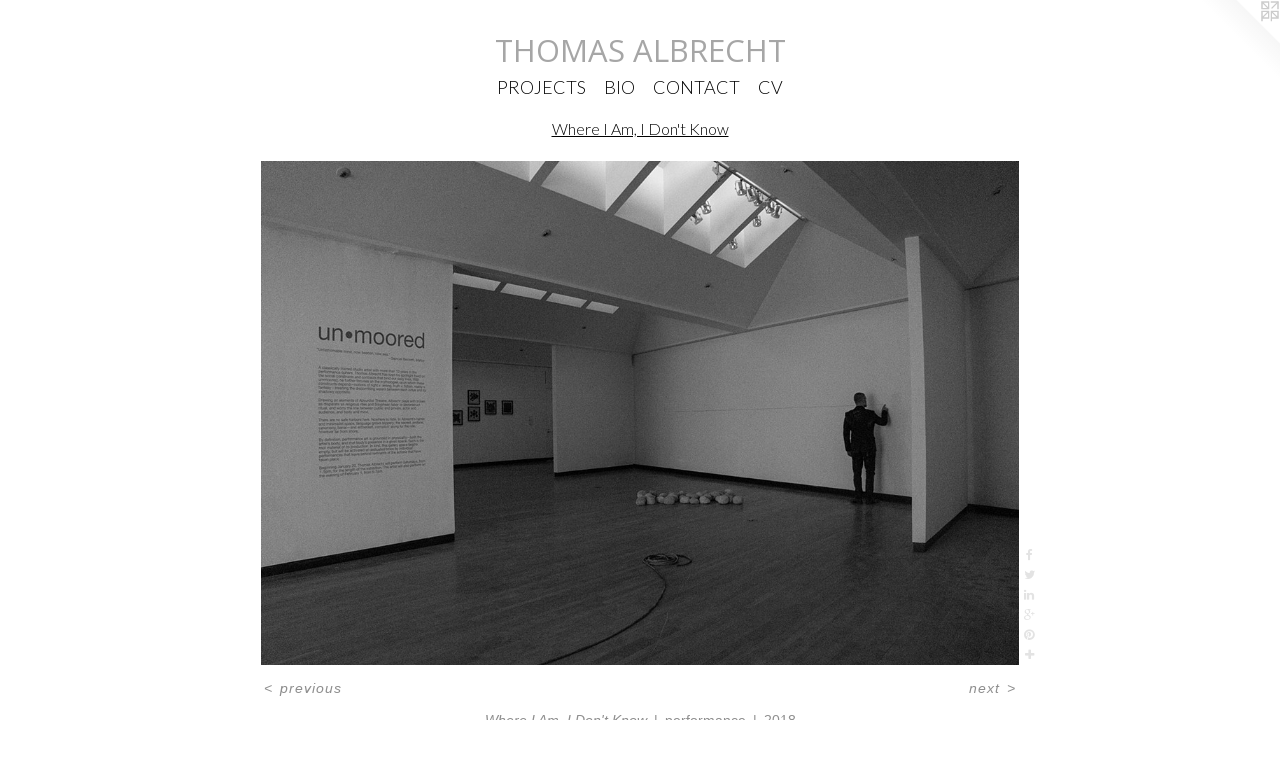

--- FILE ---
content_type: text/html;charset=utf-8
request_url: https://thomasalbrecht.com/artwork/4644358-Where%20I%20Am%2C%20I%20Don%27t%20Know.html
body_size: 4807
content:
<!doctype html><html class="no-js a-image mobile-title-align--center has-mobile-menu-icon--left l-simple p-artwork has-page-nav mobile-menu-align--center has-wall-text "><head><meta charset="utf-8" /><meta content="IE=edge" http-equiv="X-UA-Compatible" /><meta http-equiv="X-OPP-Site-Id" content="15865" /><meta http-equiv="X-OPP-Revision" content="3149" /><meta http-equiv="X-OPP-Locke-Environment" content="production" /><meta http-equiv="X-OPP-Locke-Release" content="v0.0.141" /><title>THOMAS ALBRECHT</title><link rel="canonical" href="https://thomasalbrecht.com/artwork/4644358-Where%20I%20Am%2c%20I%20Don%27t%20Know.html" /><meta content="website" property="og:type" /><meta property="og:url" content="https://thomasalbrecht.com/artwork/4644358-Where%20I%20Am%2c%20I%20Don%27t%20Know.html" /><meta property="og:title" content="Where I Am, I Don't Know" /><meta content="width=device-width, initial-scale=1" name="viewport" /><link type="text/css" rel="stylesheet" href="//cdnjs.cloudflare.com/ajax/libs/normalize/3.0.2/normalize.min.css" /><link type="text/css" rel="stylesheet" media="only all" href="//maxcdn.bootstrapcdn.com/font-awesome/4.3.0/css/font-awesome.min.css" /><link type="text/css" rel="stylesheet" media="not all and (min-device-width: 600px) and (min-device-height: 600px)" href="/release/locke/production/v0.0.141/css/small.css" /><link type="text/css" rel="stylesheet" media="only all and (min-device-width: 600px) and (min-device-height: 600px)" href="/release/locke/production/v0.0.141/css/large-simple.css" /><link type="text/css" rel="stylesheet" media="not all and (min-device-width: 600px) and (min-device-height: 600px)" href="/r17672322630000003149/css/small-site.css" /><link type="text/css" rel="stylesheet" media="only all and (min-device-width: 600px) and (min-device-height: 600px)" href="/r17672322630000003149/css/large-site.css" /><link type="text/css" rel="stylesheet" media="only all and (min-device-width: 600px) and (min-device-height: 600px)" href="//fonts.googleapis.com/css?family=Open+Sans" /><link type="text/css" rel="stylesheet" media="only all and (min-device-width: 600px) and (min-device-height: 600px)" href="//fonts.googleapis.com/css?family=Lato:300" /><link type="text/css" rel="stylesheet" media="not all and (min-device-width: 600px) and (min-device-height: 600px)" href="//fonts.googleapis.com/css?family=Lato:300&amp;text=MENUHomePROJCTSBIAV" /><link type="text/css" rel="stylesheet" media="not all and (min-device-width: 600px) and (min-device-height: 600px)" href="//fonts.googleapis.com/css?family=Open+Sans&amp;text=THOMAS%20LBREC" /><script>window.OPP = window.OPP || {};
OPP.modernMQ = 'only all';
OPP.smallMQ = 'not all and (min-device-width: 600px) and (min-device-height: 600px)';
OPP.largeMQ = 'only all and (min-device-width: 600px) and (min-device-height: 600px)';
OPP.downURI = '/x/8/6/5/15865/.down';
OPP.gracePeriodURI = '/x/8/6/5/15865/.grace_period';
OPP.imgL = function (img) {
  !window.lazySizes && img.onerror();
};
OPP.imgE = function (img) {
  img.onerror = img.onload = null;
  img.src = img.getAttribute('data-src');
  //img.srcset = img.getAttribute('data-srcset');
};</script><script src="/release/locke/production/v0.0.141/js/modernizr.js"></script><script src="/release/locke/production/v0.0.141/js/masonry.js"></script><script src="/release/locke/production/v0.0.141/js/respimage.js"></script><script src="/release/locke/production/v0.0.141/js/ls.aspectratio.js"></script><script src="/release/locke/production/v0.0.141/js/lazysizes.js"></script><script src="/release/locke/production/v0.0.141/js/large.js"></script><script src="/release/locke/production/v0.0.141/js/hammer.js"></script><script>if (!Modernizr.mq('only all')) { document.write('<link type="text/css" rel="stylesheet" href="/release/locke/production/v0.0.141/css/minimal.css">') }</script><style>.media-max-width {
  display: block;
}

@media (min-height: 3322px) {

  .media-max-width {
    max-width: 3500.0px;
  }

}

@media (max-height: 3322px) {

  .media-max-width {
    max-width: 105.3310404127257vh;
  }

}</style><script>(function(i,s,o,g,r,a,m){i['GoogleAnalyticsObject']=r;i[r]=i[r]||function(){
(i[r].q=i[r].q||[]).push(arguments)},i[r].l=1*new Date();a=s.createElement(o),
m=s.getElementsByTagName(o)[0];a.async=1;a.src=g;m.parentNode.insertBefore(a,m)
})(window,document,'script','//www.google-analytics.com/analytics.js','ga');
ga('create', 'UA-22051007-1', 'auto');
ga('send', 'pageview');</script></head><body><a class=" logo hidden--small" href="http://otherpeoplespixels.com/ref/thomasalbrecht.com" title="Website by OtherPeoplesPixels" target="_blank"></a><header id="header"><a class=" site-title" href="/home.html"><span class=" site-title-text u-break-word">THOMAS ALBRECHT</span><div class=" site-title-media"></div></a><a id="mobile-menu-icon" class="mobile-menu-icon hidden--no-js hidden--large"><svg viewBox="0 0 21 15" width="21" height="15" fill="currentColor"><rect x="0" y="0" width="21" height="1" rx="0"></rect><rect x="0" y="7" width="21" height="1" rx="0"></rect><rect x="0" y="14" width="21" height="1" rx="0"></rect></svg></a></header><nav class=" hidden--large"><ul class=" site-nav"><li class="nav-item nav-home "><a class="nav-link " href="/home.html">Home</a></li><li class="nav-item expanded nav-museum "><a class="nav-link " href="/section/121354.html">PROJECTS</a><ul><li class="nav-gallery nav-item expanded "><a class="nav-link " href="/section/545835-Slide%20Show.html">Slide Show</a></li><li class="nav-gallery nav-item expanded "><a class="nav-link " href="/section/532176-The%20Sleep%20of%20Reason.html">Sleep of Reason</a></li><li class="nav-gallery nav-item expanded "><a class="nav-link " href="/section/522191-nothing%20undone.html">nothing undone</a></li><li class="nav-gallery nav-item expanded "><a class="nav-link " href="/section/518957-This%20Sky%20Will%20Last%20Longer%20Than%20I.html">This Sky Will Last Longer Than I</a></li><li class="nav-gallery nav-item expanded "><a class="nav-link " href="/section/509325-Untact.html">Untact</a></li><li class="nav-gallery nav-item expanded "><a class="nav-link " href="/section/509316-Dirt.html">Dirt</a></li><li class="nav-gallery nav-item expanded "><a class="nav-link " href="/section/491578-Et%20Lux%20in%20Tenebris%20Lucet.html">Et Lux in Tenebris Lucet</a></li><li class="nav-gallery nav-item expanded "><a class="nav-link " href="/section/485492-Like%20the%20Delayed%20Rays%20of%20a%20Star.html">Like the Delayed Rays of a Star</a></li><li class="nav-gallery nav-item expanded "><a class="nav-link " href="/section/485494-sea%2fshore.html">sea/shore</a></li><li class="nav-gallery nav-item expanded "><a class="nav-link " href="/section/485499-Remnants%2c%20Hour%20Upon%20Hour%20%7c%20collaboration%20with%20Rena%20Leinberger.html">Remnants, Hour Upon Hour</a></li><li class="nav-gallery nav-item expanded "><a class="nav-link " href="/section/485500-A%20Certain%20Distance.html">A Certain Distance</a></li><li class="nav-gallery nav-item expanded "><a class="nav-link " href="/section/485501-Shivaree.html">Shivaree</a></li><li class="nav-gallery nav-item expanded "><a class="nav-link " href="/section/485502-Between%20This%20and%20That.html">Between This and That</a></li><li class="nav-gallery nav-item expanded "><a class="nav-link " href="/section/485503-A%20Present%20Absence.html">A Present Absence</a></li><li class="nav-gallery nav-item expanded "><a class="nav-link " href="/section/485505-Dogs%20Barking%20in%20Winter.html">Dogs Barking in Winter</a></li><li class="nav-gallery nav-item expanded "><a class="nav-link " href="/section/485509-In%20the%20Wilderness.html">In the Wilderness</a></li><li class="nav-gallery nav-item expanded "><a class="selected nav-link " href="/section/485511-Where%20I%20Am%2c%20I%20Don%27t%20Know.html">Where I Am, I Don't Know</a></li><li class="nav-gallery nav-item expanded "><a class="nav-link " href="/section/485516-What%20Remains.html">What Remains</a></li><li class="nav-gallery nav-item expanded "><a class="nav-link " href="/section/485514-What%20Remains%20at%20The%20End.html">What Remains at The End</a></li><li class="nav-gallery nav-item expanded "><a class="nav-link " href="/section/485523-Torch.html">Torch</a></li><li class="nav-gallery nav-item expanded "><a class="nav-link " href="/section/485525-Waiting%20%7c%20Samuel%20Dorsky%20Museum%20of%20Art.html">Waiting</a></li><li class="nav-gallery nav-item expanded "><a class="nav-link " href="/section/485527-Sand.html">Sand</a></li><li class="nav-gallery nav-item expanded "><a class="nav-link " href="/artwork/4644829-Them.html">Them</a></li><li class="nav-gallery nav-item expanded "><a class="nav-link " href="/section/485529-Lucky.html">Lucky</a></li><li class="nav-gallery nav-item expanded "><a class="nav-link " href="/section/485530-Witness.html">Witness</a></li><li class="nav-gallery nav-item expanded "><a class="nav-link " href="/section/485536-Waiting%20%7c%20Queens%20Museum.html">Waiting</a></li><li class="nav-gallery nav-item expanded "><a class="nav-link " href="/section/485537-Return.html">Return</a></li><li class="nav-gallery nav-item expanded "><a class="nav-link " href="/section/491327-Grandiloquent.html">Grandiloquent</a></li><li class="nav-gallery nav-item expanded "><a class="nav-link " href="/section/485609-Neither%20Things%20Present%2c%20Nor%20Things%20to%20Come.html">Neither Things Present, Nor Things to Come</a></li><li class="nav-gallery nav-item expanded "><a class="nav-link " href="/section/485611-All%20the%20King%27s%20Men.html">All the King's Men</a></li><li class="nav-gallery nav-item expanded "><a class="nav-link " href="/section/485622-Without%20Choking%20on%20Truth.html">Without Choking on Truth</a></li><li class="nav-gallery nav-item expanded "><a class="nav-link " href="/section/485625-Catch-As-Catch-Can.html">Catch-As-Catch-Can</a></li><li class="nav-gallery nav-item expanded "><a class="nav-link " href="/section/485626-Prodigal.html">Prodigal</a></li><li class="nav-gallery nav-item expanded "><a class="nav-link " href="/section/491618-Until%20I%20Cannot.html">Until I Cannot</a></li><li class="nav-gallery nav-item expanded "><a class="nav-link " href="/section/493510-Spilled%20%7c%20collaboration%20with%20Rae%20Goodwin%20%7c%20Brooklyn.html">Spilled</a></li><li class="nav-gallery nav-item expanded "><a class="nav-link " href="/section/493512-The%20Weight%20of%20It%20%7c%20collaboration%20with%20Rae%20Goodwin.html">The Weight of It | collaboration with Rae Goodwin</a></li><li class="nav-gallery nav-item expanded "><a class="nav-link " href="/section/493513-Shadow.html">Shadow</a></li><li class="nav-gallery nav-item expanded "><a class="nav-link " href="/section/493514-Happiness.html">Happiness</a></li><li class="nav-gallery nav-item expanded "><a class="nav-link " href="/section/493515-Spilled%20%7c%20collaboration%20with%20Rae%20Goodwin%20%7c%20Paris.html">Spilled</a></li><li class="nav-gallery nav-item expanded "><a class="nav-link " href="/section/493598-Leviathan.html">Leviathan</a></li><li class="nav-gallery nav-item expanded "><a class="nav-link " href="/section/493606-Tidal%20%7c%20collaboration%20with%20Rae%20Goodwin.html">Tidal | collaboration with Rae Goodwin</a></li><li class="nav-gallery nav-item expanded "><a class="nav-link " href="/section/493609-Fisher.html">Fisher</a></li><li class="nav-gallery nav-item expanded "><a class="nav-link " href="/section/493894-Distance%20.html">Distance </a></li><li class="nav-gallery nav-item expanded "><a class="nav-link " href="/section/493906-Washing%20One%27s%20Hands%20of%20It.html">Washing One's Hands of It</a></li><li class="nav-gallery nav-item expanded "><a class="nav-link " href="/section/494247-News%2fPrint.html">News/Print</a></li><li class="nav-gallery nav-item expanded "><a class="nav-link " href="/section/192495-Made%20Clean.html">Made Clean</a></li><li class="nav-item expanded nav-museum "><a class="nav-link " href="/section/121570-Believe%20Don%27t.html">Believe Don't</a><ul><li class="nav-gallery nav-item "><a class="nav-link " href="/section/193664-Chicago.html">Chicago</a></li><li class="nav-gallery nav-item "><a class="nav-link " href="/section/194052-New%20York.html">New York</a></li><li class="nav-gallery nav-item "><a class="nav-link " href="/section/193836-Las%20Vegas.html">Las Vegas</a></li></ul></li></ul></li><li class="nav-news nav-item "><a class="nav-link " href="/news.html">BIO</a></li><li class="nav-item nav-contact "><a class="nav-link " href="/contact.html">CONTACT</a></li><li class="nav-item nav-pdf1 "><a target="_blank" class="nav-link " href="//img-cache.oppcdn.com/fixed/15865/assets/C99j1qic8URWQQVs.pdf">CV</a></li></ul></nav><div class=" content"><nav class=" hidden--small" id="nav"><header><a class=" site-title" href="/home.html"><span class=" site-title-text u-break-word">THOMAS ALBRECHT</span><div class=" site-title-media"></div></a></header><ul class=" site-nav"><li class="nav-item nav-home "><a class="nav-link " href="/home.html">Home</a></li><li class="nav-item expanded nav-museum "><a class="nav-link " href="/section/121354.html">PROJECTS</a><ul><li class="nav-gallery nav-item expanded "><a class="nav-link " href="/section/545835-Slide%20Show.html">Slide Show</a></li><li class="nav-gallery nav-item expanded "><a class="nav-link " href="/section/532176-The%20Sleep%20of%20Reason.html">Sleep of Reason</a></li><li class="nav-gallery nav-item expanded "><a class="nav-link " href="/section/522191-nothing%20undone.html">nothing undone</a></li><li class="nav-gallery nav-item expanded "><a class="nav-link " href="/section/518957-This%20Sky%20Will%20Last%20Longer%20Than%20I.html">This Sky Will Last Longer Than I</a></li><li class="nav-gallery nav-item expanded "><a class="nav-link " href="/section/509325-Untact.html">Untact</a></li><li class="nav-gallery nav-item expanded "><a class="nav-link " href="/section/509316-Dirt.html">Dirt</a></li><li class="nav-gallery nav-item expanded "><a class="nav-link " href="/section/491578-Et%20Lux%20in%20Tenebris%20Lucet.html">Et Lux in Tenebris Lucet</a></li><li class="nav-gallery nav-item expanded "><a class="nav-link " href="/section/485492-Like%20the%20Delayed%20Rays%20of%20a%20Star.html">Like the Delayed Rays of a Star</a></li><li class="nav-gallery nav-item expanded "><a class="nav-link " href="/section/485494-sea%2fshore.html">sea/shore</a></li><li class="nav-gallery nav-item expanded "><a class="nav-link " href="/section/485499-Remnants%2c%20Hour%20Upon%20Hour%20%7c%20collaboration%20with%20Rena%20Leinberger.html">Remnants, Hour Upon Hour</a></li><li class="nav-gallery nav-item expanded "><a class="nav-link " href="/section/485500-A%20Certain%20Distance.html">A Certain Distance</a></li><li class="nav-gallery nav-item expanded "><a class="nav-link " href="/section/485501-Shivaree.html">Shivaree</a></li><li class="nav-gallery nav-item expanded "><a class="nav-link " href="/section/485502-Between%20This%20and%20That.html">Between This and That</a></li><li class="nav-gallery nav-item expanded "><a class="nav-link " href="/section/485503-A%20Present%20Absence.html">A Present Absence</a></li><li class="nav-gallery nav-item expanded "><a class="nav-link " href="/section/485505-Dogs%20Barking%20in%20Winter.html">Dogs Barking in Winter</a></li><li class="nav-gallery nav-item expanded "><a class="nav-link " href="/section/485509-In%20the%20Wilderness.html">In the Wilderness</a></li><li class="nav-gallery nav-item expanded "><a class="selected nav-link " href="/section/485511-Where%20I%20Am%2c%20I%20Don%27t%20Know.html">Where I Am, I Don't Know</a></li><li class="nav-gallery nav-item expanded "><a class="nav-link " href="/section/485516-What%20Remains.html">What Remains</a></li><li class="nav-gallery nav-item expanded "><a class="nav-link " href="/section/485514-What%20Remains%20at%20The%20End.html">What Remains at The End</a></li><li class="nav-gallery nav-item expanded "><a class="nav-link " href="/section/485523-Torch.html">Torch</a></li><li class="nav-gallery nav-item expanded "><a class="nav-link " href="/section/485525-Waiting%20%7c%20Samuel%20Dorsky%20Museum%20of%20Art.html">Waiting</a></li><li class="nav-gallery nav-item expanded "><a class="nav-link " href="/section/485527-Sand.html">Sand</a></li><li class="nav-gallery nav-item expanded "><a class="nav-link " href="/artwork/4644829-Them.html">Them</a></li><li class="nav-gallery nav-item expanded "><a class="nav-link " href="/section/485529-Lucky.html">Lucky</a></li><li class="nav-gallery nav-item expanded "><a class="nav-link " href="/section/485530-Witness.html">Witness</a></li><li class="nav-gallery nav-item expanded "><a class="nav-link " href="/section/485536-Waiting%20%7c%20Queens%20Museum.html">Waiting</a></li><li class="nav-gallery nav-item expanded "><a class="nav-link " href="/section/485537-Return.html">Return</a></li><li class="nav-gallery nav-item expanded "><a class="nav-link " href="/section/491327-Grandiloquent.html">Grandiloquent</a></li><li class="nav-gallery nav-item expanded "><a class="nav-link " href="/section/485609-Neither%20Things%20Present%2c%20Nor%20Things%20to%20Come.html">Neither Things Present, Nor Things to Come</a></li><li class="nav-gallery nav-item expanded "><a class="nav-link " href="/section/485611-All%20the%20King%27s%20Men.html">All the King's Men</a></li><li class="nav-gallery nav-item expanded "><a class="nav-link " href="/section/485622-Without%20Choking%20on%20Truth.html">Without Choking on Truth</a></li><li class="nav-gallery nav-item expanded "><a class="nav-link " href="/section/485625-Catch-As-Catch-Can.html">Catch-As-Catch-Can</a></li><li class="nav-gallery nav-item expanded "><a class="nav-link " href="/section/485626-Prodigal.html">Prodigal</a></li><li class="nav-gallery nav-item expanded "><a class="nav-link " href="/section/491618-Until%20I%20Cannot.html">Until I Cannot</a></li><li class="nav-gallery nav-item expanded "><a class="nav-link " href="/section/493510-Spilled%20%7c%20collaboration%20with%20Rae%20Goodwin%20%7c%20Brooklyn.html">Spilled</a></li><li class="nav-gallery nav-item expanded "><a class="nav-link " href="/section/493512-The%20Weight%20of%20It%20%7c%20collaboration%20with%20Rae%20Goodwin.html">The Weight of It | collaboration with Rae Goodwin</a></li><li class="nav-gallery nav-item expanded "><a class="nav-link " href="/section/493513-Shadow.html">Shadow</a></li><li class="nav-gallery nav-item expanded "><a class="nav-link " href="/section/493514-Happiness.html">Happiness</a></li><li class="nav-gallery nav-item expanded "><a class="nav-link " href="/section/493515-Spilled%20%7c%20collaboration%20with%20Rae%20Goodwin%20%7c%20Paris.html">Spilled</a></li><li class="nav-gallery nav-item expanded "><a class="nav-link " href="/section/493598-Leviathan.html">Leviathan</a></li><li class="nav-gallery nav-item expanded "><a class="nav-link " href="/section/493606-Tidal%20%7c%20collaboration%20with%20Rae%20Goodwin.html">Tidal | collaboration with Rae Goodwin</a></li><li class="nav-gallery nav-item expanded "><a class="nav-link " href="/section/493609-Fisher.html">Fisher</a></li><li class="nav-gallery nav-item expanded "><a class="nav-link " href="/section/493894-Distance%20.html">Distance </a></li><li class="nav-gallery nav-item expanded "><a class="nav-link " href="/section/493906-Washing%20One%27s%20Hands%20of%20It.html">Washing One's Hands of It</a></li><li class="nav-gallery nav-item expanded "><a class="nav-link " href="/section/494247-News%2fPrint.html">News/Print</a></li><li class="nav-gallery nav-item expanded "><a class="nav-link " href="/section/192495-Made%20Clean.html">Made Clean</a></li><li class="nav-item expanded nav-museum "><a class="nav-link " href="/section/121570-Believe%20Don%27t.html">Believe Don't</a><ul><li class="nav-gallery nav-item "><a class="nav-link " href="/section/193664-Chicago.html">Chicago</a></li><li class="nav-gallery nav-item "><a class="nav-link " href="/section/194052-New%20York.html">New York</a></li><li class="nav-gallery nav-item "><a class="nav-link " href="/section/193836-Las%20Vegas.html">Las Vegas</a></li></ul></li></ul></li><li class="nav-news nav-item "><a class="nav-link " href="/news.html">BIO</a></li><li class="nav-item nav-contact "><a class="nav-link " href="/contact.html">CONTACT</a></li><li class="nav-item nav-pdf1 "><a target="_blank" class="nav-link " href="//img-cache.oppcdn.com/fixed/15865/assets/C99j1qic8URWQQVs.pdf">CV</a></li></ul><footer><div class=" copyright">© THOMAS ALBRECHT artist | educator | cultural tinkerer | 2008-2024</div><div class=" credit"><a href="http://otherpeoplespixels.com/ref/thomasalbrecht.com" target="_blank">Website by OtherPeoplesPixels</a></div></footer></nav><main id="main"><div class=" page clearfix media-max-width"><h1 class="parent-title title"><a href="/section/121354.html" class="root title-segment hidden--small">PROJECTS</a><span class=" title-sep hidden--small"> &gt; </span><a class=" title-segment" href="/section/485511-Where%20I%20Am%2c%20I%20Don%27t%20Know.html">Where I Am, I Don't Know</a></h1><div class=" media-and-info"><div class=" page-media-wrapper media"><a class=" page-media" title="Where I Am, I Don't Know" href="/artwork/4644357-Where%20I%20Am%2c%20I%20Don%27t%20Know.html" id="media"><img data-aspectratio="3500/2326" class="u-img " alt="Where I Am, I Don't Know" src="//img-cache.oppcdn.com/fixed/15865/assets/Ss0pOxRVpp6xS8nH.jpg" srcset="//img-cache.oppcdn.com/img/v1.0/s:15865/t:QkxBTksrVEVYVCtIRVJF/p:12/g:tl/o:2.5/a:50/q:90/3500x2326-Ss0pOxRVpp6xS8nH.jpg/3500x2326/0c12c5baaf489c6cf44264a20cb67136.jpg 3500w,
//img-cache.oppcdn.com/img/v1.0/s:15865/t:QkxBTksrVEVYVCtIRVJF/p:12/g:tl/o:2.5/a:50/q:90/2520x1220-Ss0pOxRVpp6xS8nH.jpg/1835x1220/7b16c5845cce98904ffe0d643b74f082.jpg 1835w,
//img-cache.oppcdn.com/img/v1.0/s:15865/t:QkxBTksrVEVYVCtIRVJF/p:12/g:tl/o:2.5/a:50/q:90/1640x830-Ss0pOxRVpp6xS8nH.jpg/1248x830/2c9b2ecac7e7e3e2aab1798673347a05.jpg 1248w,
//img-cache.oppcdn.com/img/v1.0/s:15865/t:QkxBTksrVEVYVCtIRVJF/p:12/g:tl/o:2.5/a:50/q:90/1400x720-Ss0pOxRVpp6xS8nH.jpg/1083x720/6ee49cbad61bd984da0abd9120a466de.jpg 1083w,
//img-cache.oppcdn.com/img/v1.0/s:15865/t:QkxBTksrVEVYVCtIRVJF/p:12/g:tl/o:2.5/a:50/q:90/984x4096-Ss0pOxRVpp6xS8nH.jpg/984x653/fc3f5267127cb0835c58305b1d6baafc.jpg 984w,
//img-cache.oppcdn.com/img/v1.0/s:15865/t:QkxBTksrVEVYVCtIRVJF/p:12/g:tl/o:2.5/a:50/q:90/984x588-Ss0pOxRVpp6xS8nH.jpg/884x588/87f5b774c9638179e965e16390e4656e.jpg 884w,
//img-cache.oppcdn.com/fixed/15865/assets/Ss0pOxRVpp6xS8nH.jpg 640w" sizes="(max-device-width: 599px) 100vw,
(max-device-height: 599px) 100vw,
(max-width: 640px) 640px,
(max-height: 425px) 640px,
(max-width: 884px) 884px,
(max-height: 588px) 884px,
(max-width: 984px) 984px,
(max-height: 653px) 984px,
(max-width: 1083px) 1083px,
(max-height: 720px) 1083px,
(max-width: 1248px) 1248px,
(max-height: 830px) 1248px,
(max-width: 1835px) 1835px,
(max-height: 1220px) 1835px,
3500px" /></a><a class=" zoom-corner" style="display: none" id="zoom-corner"><span class=" zoom-icon fa fa-search-plus"></span></a><div class="share-buttons a2a_kit social-icons hidden--small" data-a2a-title="Where I Am, I Don't Know" data-a2a-url="https://thomasalbrecht.com/artwork/4644358-Where%20I%20Am%2c%20I%20Don%27t%20Know.html"><a class="u-img-link a2a_button_facebook share-button "><span class="facebook social-icon fa-facebook fa "></span></a><a class="u-img-link share-button a2a_button_twitter "><span class="twitter fa-twitter social-icon fa "></span></a><a class="u-img-link share-button a2a_button_linkedin "><span class="linkedin social-icon fa-linkedin fa "></span></a><a class="a2a_button_google_plus u-img-link share-button "><span class="googleplus fa-google-plus social-icon fa "></span></a><a class="u-img-link a2a_button_pinterest share-button "><span class="fa-pinterest social-icon pinterest fa "></span></a><a target="_blank" class="u-img-link share-button a2a_dd " href="https://www.addtoany.com/share_save"><span class="social-icon share fa-plus fa "></span></a></div></div><div class=" info border-color"><div class=" wall-text border-color"><div class=" wt-item wt-title">Where I Am, I Don't Know</div><div class=" wt-item wt-media">performance</div><div class=" wt-item wt-date">2018</div></div><div class=" page-nav hidden--small border-color clearfix"><a class=" prev" id="artwork-prev" href="/artwork/4644359-Where%20I%20Am%2c%20I%20Don%27t%20Know.html">&lt; <span class=" m-hover-show">previous</span></a> <a class=" next" id="artwork-next" href="/artwork/4644357-Where%20I%20Am%2c%20I%20Don%27t%20Know.html"><span class=" m-hover-show">next</span> &gt;</a></div></div></div><div class="description description-2 wordy t-multi-column u-columns-1 u-break-word border-color hr-before--small"><p>Part V of unmoored</p></div><div class="share-buttons a2a_kit social-icons hidden--large" data-a2a-title="Where I Am, I Don't Know" data-a2a-url="https://thomasalbrecht.com/artwork/4644358-Where%20I%20Am%2c%20I%20Don%27t%20Know.html"><a class="u-img-link a2a_button_facebook share-button "><span class="facebook social-icon fa-facebook fa "></span></a><a class="u-img-link share-button a2a_button_twitter "><span class="twitter fa-twitter social-icon fa "></span></a><a class="u-img-link share-button a2a_button_linkedin "><span class="linkedin social-icon fa-linkedin fa "></span></a><a class="a2a_button_google_plus u-img-link share-button "><span class="googleplus fa-google-plus social-icon fa "></span></a><a class="u-img-link a2a_button_pinterest share-button "><span class="fa-pinterest social-icon pinterest fa "></span></a><a target="_blank" class="u-img-link share-button a2a_dd " href="https://www.addtoany.com/share_save"><span class="social-icon share fa-plus fa "></span></a></div></div></main></div><footer><div class=" copyright">© THOMAS ALBRECHT artist | educator | cultural tinkerer | 2008-2024</div><div class=" credit"><a href="http://otherpeoplespixels.com/ref/thomasalbrecht.com" target="_blank">Website by OtherPeoplesPixels</a></div></footer><div class=" modal zoom-modal" style="display: none" id="zoom-modal"><style>@media (min-aspect-ratio: 1750/1163) {

  .zoom-media {
    width: auto;
    max-height: 2326px;
    height: 100%;
  }

}

@media (max-aspect-ratio: 1750/1163) {

  .zoom-media {
    height: auto;
    max-width: 3500px;
    width: 100%;
  }

}
@supports (object-fit: contain) {
  img.zoom-media {
    object-fit: contain;
    width: 100%;
    height: 100%;
    max-width: 3500px;
    max-height: 2326px;
  }
}</style><div class=" zoom-media-wrapper"><img onerror="OPP.imgE(this);" onload="OPP.imgL(this);" data-src="//img-cache.oppcdn.com/fixed/15865/assets/Ss0pOxRVpp6xS8nH.jpg" data-srcset="//img-cache.oppcdn.com/img/v1.0/s:15865/t:QkxBTksrVEVYVCtIRVJF/p:12/g:tl/o:2.5/a:50/q:90/3500x2326-Ss0pOxRVpp6xS8nH.jpg/3500x2326/0c12c5baaf489c6cf44264a20cb67136.jpg 3500w,
//img-cache.oppcdn.com/img/v1.0/s:15865/t:QkxBTksrVEVYVCtIRVJF/p:12/g:tl/o:2.5/a:50/q:90/2520x1220-Ss0pOxRVpp6xS8nH.jpg/1835x1220/7b16c5845cce98904ffe0d643b74f082.jpg 1835w,
//img-cache.oppcdn.com/img/v1.0/s:15865/t:QkxBTksrVEVYVCtIRVJF/p:12/g:tl/o:2.5/a:50/q:90/1640x830-Ss0pOxRVpp6xS8nH.jpg/1248x830/2c9b2ecac7e7e3e2aab1798673347a05.jpg 1248w,
//img-cache.oppcdn.com/img/v1.0/s:15865/t:QkxBTksrVEVYVCtIRVJF/p:12/g:tl/o:2.5/a:50/q:90/1400x720-Ss0pOxRVpp6xS8nH.jpg/1083x720/6ee49cbad61bd984da0abd9120a466de.jpg 1083w,
//img-cache.oppcdn.com/img/v1.0/s:15865/t:QkxBTksrVEVYVCtIRVJF/p:12/g:tl/o:2.5/a:50/q:90/984x4096-Ss0pOxRVpp6xS8nH.jpg/984x653/fc3f5267127cb0835c58305b1d6baafc.jpg 984w,
//img-cache.oppcdn.com/img/v1.0/s:15865/t:QkxBTksrVEVYVCtIRVJF/p:12/g:tl/o:2.5/a:50/q:90/984x588-Ss0pOxRVpp6xS8nH.jpg/884x588/87f5b774c9638179e965e16390e4656e.jpg 884w,
//img-cache.oppcdn.com/fixed/15865/assets/Ss0pOxRVpp6xS8nH.jpg 640w" data-sizes="(max-device-width: 599px) 100vw,
(max-device-height: 599px) 100vw,
(max-width: 640px) 640px,
(max-height: 425px) 640px,
(max-width: 884px) 884px,
(max-height: 588px) 884px,
(max-width: 984px) 984px,
(max-height: 653px) 984px,
(max-width: 1083px) 1083px,
(max-height: 720px) 1083px,
(max-width: 1248px) 1248px,
(max-height: 830px) 1248px,
(max-width: 1835px) 1835px,
(max-height: 1220px) 1835px,
3500px" class="zoom-media lazyload hidden--no-js " alt="Where I Am, I Don't Know" /><noscript><img class="zoom-media " alt="Where I Am, I Don't Know" src="//img-cache.oppcdn.com/fixed/15865/assets/Ss0pOxRVpp6xS8nH.jpg" /></noscript></div></div><div class=" offline"></div><script src="/release/locke/production/v0.0.141/js/small.js"></script><script src="/release/locke/production/v0.0.141/js/artwork.js"></script><script>var a2a_config = a2a_config || {};a2a_config.prioritize = ['facebook','twitter','linkedin','googleplus','pinterest','instagram','tumblr','share'];a2a_config.onclick = 1;(function(){  var a = document.createElement('script');  a.type = 'text/javascript'; a.async = true;  a.src = '//static.addtoany.com/menu/page.js';  document.getElementsByTagName('head')[0].appendChild(a);})();</script><script>window.oppa=window.oppa||function(){(oppa.q=oppa.q||[]).push(arguments)};oppa('config','pathname','production/v0.0.141/15865');oppa('set','g','true');oppa('set','l','simple');oppa('set','p','artwork');oppa('set','a','image');oppa('rect','m','media','');oppa('send');</script><script async="" src="/release/locke/production/v0.0.141/js/analytics.js"></script><script src="https://otherpeoplespixels.com/static/enable-preview.js"></script></body></html>